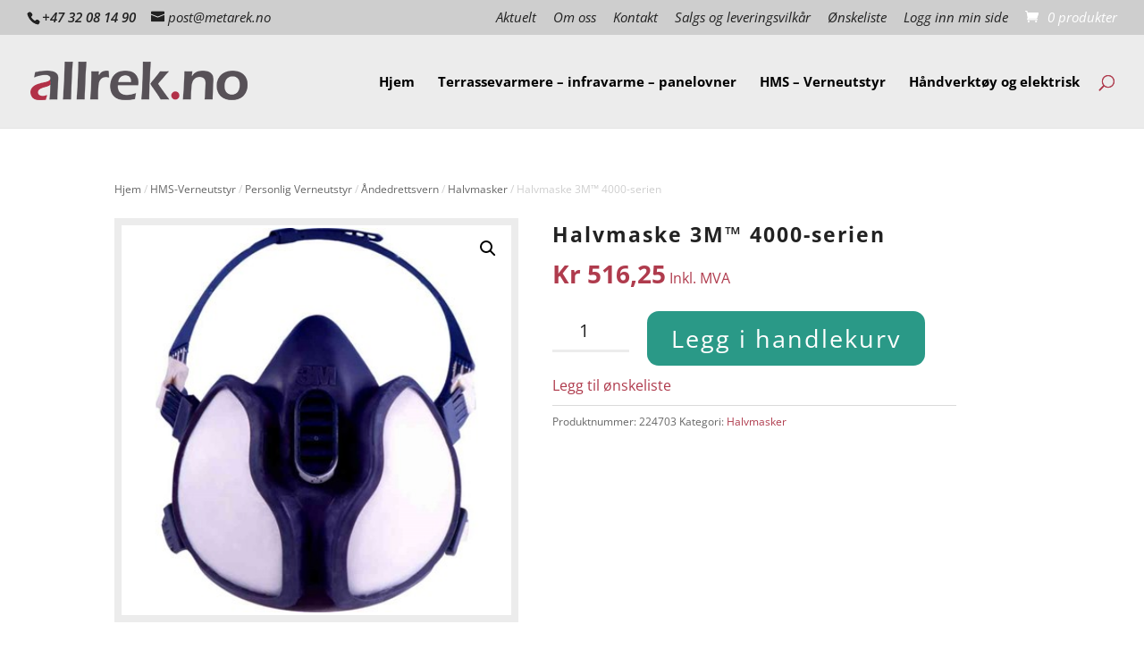

--- FILE ---
content_type: text/css; charset=UTF-8
request_url: https://allrek.no/wp-content/plugins/woocommerce-dropshipping/assets/css/custom.css?ver=6.7.4
body_size: 1245
content:
@import url('https://fonts.googleapis.com/css2?family=Poppins:wght@300;400;500;600&display=swap');
.wc-dropship-setting-tabs li, .drop-setting-section p, .drop-setting-section span, .drop-setting-section a, .drop-setting-section label{
    font-family: 'Poppins', sans-serif ; 
    font-weight: 500;
}
.drop-setting-section li{
    font-family: 'Poppins', sans-serif ;
    font-weight: 500;
}
.drop-setting-section h1, .drop-setting-section h2, .drop-setting-section h3, .drop-setting-section h4, .drop-setting-section h5, .drop-setting-section h6{
    font-family: 'Poppins', sans-serif ;
    font-weight:600;
}
#_wc_dropshipping_order_number_field span.optional{
  display:none;
}
#wcds-remove-supplier {
  color: red!important;
}
.form-table th{
    width:300px;
}
.field-close td label {
    float: left;
    padding: 5px 10px 5px 0;
}
tr.add-rem-bttn {
    float: left;
}
.field-close {
    width: 100%;
    float: left;
}
.progress {
    height: 1.5rem;
    font-size: .9rem;
    font-weight: 600;
}
.wc-dropship-setting-tabs {
    border: 1px solid #ccc;
    background-color: #f2f2f2;
    display: table; 
    margin-bottom: 0;
    border-bottom: 0;
    margin-top: 40px;
}

.wc-dropship-setting-tabs li {
    background-color: inherit;
    float: left;
    border: none;
    outline: none; 
    font-size: 14px;
    font-family: 'Poppins', sans-serif !important;
    font-weight: 600;
    cursor: pointer;
    padding: 12px 12px;
    transition: 0.3s;
    color: #000;
    margin-bottom: 0;
    
}
.update-messages h2, .update-php h2, h4{
    margin:0;
}
.packing-slip-sections input {
    border: 1px solid #dbdbdb;
    border-radius: 2px;
}
.wc-dropship-setting-tabs li:hover {
  background-color: #2271b1;
  color: #fff;
}

.wc-dropship-setting-tabs li.active {
    background-color: #2271b1;
    color: #fff;
}

.drop-setting-section {
    display: none;
    background: #fff;
    padding: 25px;
    margin: 0 20px 20px 0px;
    border: 1px solid #dbdbdb;
}
.drop-setting-section.active{display:block;}
.slidesection_bkp .submit {padding-left: 20px;}
.packing-slip-sections {
    border: 1px solid #e3e3e3;
    padding: 20px;
    position: relative;
    margin-top: 30px;
    background: #f8f8f8;
}
.packing-slip-sections h4 {
    position: absolute;
    top: -35px !important;
    font-size: 16px;
    background: #4c5358;
    color: #fff;
    padding: 8px 10px;
    font-weight: 600;
    left:-1px;
}
.inner-toggle{display:none;}
.sw-pagination{margin-top: 25px;}
.sw-pagination a {
    padding: 8px 14px;
    background: #2271b1;
    color: #fff;
    text-decoration: none;
}
.sw-pagination .current{padding: 8px 10px;background: #ccc;color: #fff;}


.gst_price::after {
  content: "€";
}

#taxonomy-dropship_supplier{
  width: 15%;
 }
/* Related to Price Calculator */
td#profit_val {
    width: 30%;
}

td#cog_val {
    width: 30%;
}

td#progress_bar_td {
    width: 60%;
    padding: 0 0 16px;
    position: relative;
}

#packing_t tbody {
    border:1px solid #c1c1c1;
}

#packing_t{
  border-collapse: collapse !important; 
}
/* Related to Price Calculator End*/

/*************************  CSS for ADMIN Menu in mobile view *******************/
@media (max-width: 767px){
/*#adminmenuwrap {
    display: block!important;
    max-width: 56px!important;
    width: 100%!important;
}


.auto-fold #adminmenu {
    top: 46px!important;
    max-width: 60px!important;
}

.auto-fold #adminmenu .wp-menu-name {
    position: static!important;
    display: none!important;
}*/
.w-ful{
    width:100% !important;
}
.titledesc img.help_tip {
    margin-top: 0px !important;
}
.wc-dropship-setting-tabs li {
    background-color: #fff;
    margin: 7px 7px 0px 0px;
    font-size: 13px;
    padding: 7px;
}
.wc-dropship-setting-tabs {
    border: none;
    margin-bottom: 20px;
}
input, textarea { 
    font-size: 16px;
    width: 100%;
}
.packing-slip-sections td {
    width: auto !important;
}
.packing-slip-sections label{
    font-size:12px;
}
.drop-setting-section{
    padding:10px;
    margin-right:0px;
}
.packing-slip-sections h4{
    font-size:14px;
}
.packing-slip-sections {
    padding:10px;
}
.field-close td label {
   width:70px;
    padding: 10px 10px 10px 0;
}
p.p_cost_range {
    /* margin: 7px 0 4px; */
    
    font-size: 12px;
}
#packing_t {
    border-collapse: collapse !important;
    width: 575px !important;
}
span#profir_margin {
    margin: 0 0 0px !important;
    font-size: 11px !important;
    bottom: 18px; 
}
span#cost_of_product {
    margin: 10px 0px 60px !important;
    font-size: 11px !important;
}
.progress-bar {
    font-size: 12px;
}
.responsive-table {
    display: block;
    width: 100%;
    overflow-x: auto;
    -webkit-overflow-scrolling: touch;
}
}
@media screen and (min-device-width: 768px) and (max-device-width: 1100px) { 
  input, textarea { 
    font-size: 16px;
    width: 100%;
}
.woocommerce-segmented-selection {
    width: auto;
}
.w-ful{
    width:100% !important;
}

}    

span#cost_of_product {
    position: absolute;
    margin: 0px 0px 60px; 
    color: rgb(60, 67, 74);
    font-size: 13px;
}

span#profir_margin {
    position: absolute;
    margin: 0 0 60px;
    color: rgb(60, 67, 74);
    font-size: 13px;
    /*right: 0;*/
}

p.p_cost_range {
    /* margin: 7px 0 4px; */
    top: 12px;
    margin-left: 5px;
    position: relative;
}



--- FILE ---
content_type: image/svg+xml
request_url: https://allrek.no/wp-content/uploads/2021/04/dintero-ensfarget.svg
body_size: 8783
content:
<?xml version="1.0" encoding="UTF-8"?>
<svg width="600px" height="132px" viewBox="0 0 600 132" version="1.1" xmlns="http://www.w3.org/2000/svg" xmlns:xlink="http://www.w3.org/1999/xlink">
    <!-- Generator: dintero/checkout/gen_payment_logos_branding.js -->
    <g id="Page-1" stroke="none" stroke-width="1" fill="none" fill-rule="evenodd">
        <g id="mono">
            <g id="options" transform="translate(20, 47)" fill="#fafafa">
                <svg preserveAspectRatio="true" width="558" height="83" viewBox="0 0 558 83">
                    
                <g id="visa" transform="translate(15.175000000000011, 29.235)">
                    <path d="M39.2835294,7.84264706 C39.2435294,11.2605882 42.3311765,13.1647059 44.6579412,14.3008824 C47.0482353,15.4635294 47.8502941,16.2097059 47.8411765,17.2494118 C47.8232353,18.8420588 45.9335294,19.5438235 44.1667647,19.5711765 C41.0814706,19.6194118 39.2902941,18.7376471 37.8629412,18.0723529 L36.7517647,23.2720588 C38.1847059,23.93 40.8323529,24.5038235 43.5773529,24.5326471 C50.0261765,24.5326471 54.2429412,21.3482353 54.2635294,16.4138235 C54.2905882,10.1523529 45.6044118,9.80676471 45.6641176,7.00882353 C45.6838235,6.15823529 46.4935294,5.25352941 48.2673529,5.02117647 C49.1461765,4.90735294 51.5717647,4.81852941 54.3188235,6.08323529 L55.3973529,1.05176471 C53.9194118,0.515588235 52.0202941,0 49.6547059,0 C43.5882353,0 39.3179412,3.22529412 39.2835294,7.84264706 L39.2835294,7.84264706 Z M65.7676471,0.433823529 C64.5888235,0.433823529 63.5952941,1.11882353 63.1547059,2.17411765 L53.9441176,24.1614706 L60.3885294,24.1614706 L61.6691176,20.6164706 L69.5429412,20.6164706 L70.2847059,24.1614706 L75.9614706,24.1614706 L71.0061765,0.433823529 L65.7676471,0.433823529 Z M66.6667647,6.845 L68.5264706,15.7541176 L63.4355882,15.7541176 L66.6667647,6.845 Z M31.4747059,0.433823529 L26.3970588,24.1614706 L32.5352941,24.1614706 L37.6111765,0.433823529 L31.4747059,0.433823529 Z M22.3932353,0.433823529 L16.0044118,16.5832353 L13.4202941,2.85235294 C13.1176471,1.31941176 11.9197059,0.433823529 10.5894118,0.433823529 L0.144705882,0.433823529 L0,1.12176471 C2.14352941,1.58823529 4.58,2.34 6.05558824,3.14117647 C6.95911765,3.63176471 7.21647059,4.05970588 7.51352941,5.22529412 L12.4076471,24.1614706 L18.8952941,24.1614706 L28.84,0.433823529 L22.3932353,0.433823529 L22.3932353,0.433823529 Z"></path>
                </g>
        
                <g id="mc" transform="translate(146.935, 20)" fill-rule="nonzero">
                    <path d="M55.549,42.048 C55.6047416,42.0473991 55.6649929,42.0593732 55.7214332,42.0834531 C55.7750406,42.1070537 55.8241105,42.1412079 55.8661382,42.1841725 C55.9071546,42.2275934 55.9403871,42.2788117 55.9641641,42.3352517 C56.0119453,42.4541244 56.0119453,42.5890408 55.9641641,42.7079135 C55.9403871,42.7643535 55.9071546,42.8155718 55.8661382,42.8589927 C55.8241105,42.9019573 55.7750406,42.9361115 55.7214332,42.9597121 C55.6655501,42.9863147 55.6051343,43.0000368 55.5440529,42.9999999 C55.3634282,42.998531 55.199801,42.8847677 55.1239416,42.7079135 C55.0767136,42.5889177 55.0767136,42.4542475 55.1239416,42.3352517 C55.1477187,42.2788117 55.1809511,42.2275934 55.2219676,42.1841725 C55.2639952,42.1412079 55.3130651,42.1070537 55.3666725,42.0834531 C55.4072055,42.0660583 55.4496964,42.0549221 55.4928918,42.0502754 L55.549,42.048 Z M55.5440529,42.1740988 C55.4975168,42.1743659 55.4514968,42.1846381 55.4086837,42.2043164 C55.3667447,42.2228689 55.3286581,42.2502621 55.296654,42.284892 C55.1756167,42.4273632 55.1756167,42.6460178 55.296654,42.7884891 C55.3287367,42.8230155 55.366803,42.850394 55.4086837,42.8690646 C55.4400799,42.8836716 55.4732234,42.893128 55.5070167,42.8972119 L55.548,42.899 L55.6132139,42.8918715 C55.6359009,42.8868075 55.6580956,42.8791773 55.679422,42.8690646 C55.719583,42.8497202 55.7560057,42.8223848 55.7867838,42.7884891 C55.9078211,42.6460178 55.9078211,42.4273632 55.7867838,42.284892 C55.756079,42.2509027 55.7196387,42.2235541 55.679422,42.2043164 C55.6367271,42.1842337 55.5906291,42.1739441 55.5440529,42.1740988 Z M24.9832924,36.4733813 L24.9832924,37.9338129 L26.5797152,37.9338129 L26.589051,38.8906474 L25.001964,38.8906474 L25.001964,41.0863308 C25.001964,41.5697841 25.1793443,41.8920862 25.6461346,41.8920862 C25.9491426,41.8812602 26.2446547,41.7876954 26.5050288,41.6201438 L26.5050288,41.6201438 L26.7851029,42.5165466 C26.4211501,42.7615858 26.0004558,42.8907632 25.5714482,42.8892224 C24.4231441,42.8892224 24.0217044,42.2244603 24.0217044,41.1064747 L24.0217044,41.1064747 L24.0217044,38.8906474 L23.1161312,38.8906474 L23.1161312,37.9338129 L24.0030328,37.9338129 L24.0030328,36.4733813 L24.9832924,36.4733813 Z M20.5207772,37.8129496 C21.1597897,37.7892205 21.7916721,37.9640172 22.3412594,38.3165467 L22.3412594,38.3165467 L21.9118123,39.1625899 C21.4854441,38.8979856 21.003287,38.7558043 20.5114414,38.7496402 C19.9793005,38.7496402 19.6618831,38.9913668 19.6618831,39.313669 C19.6618831,39.6359711 19.9979721,39.7266186 20.4180834,39.7870503 L20.4180834,39.7870503 L20.8848736,39.8575539 C21.8557975,40.008633 22.4439532,40.3812949 22.4439532,41.2978416 C22.4439532,42.2143884 21.6970888,42.8690646 20.4087476,42.8690646 C19.7192151,42.8895368 19.0418053,42.6706426 18.4762357,42.2446042 L18.4762357,42.2446042 L18.943026,41.4287769 C19.371401,41.7716407 19.8942524,41.949024 20.4274192,41.932374 C21.0902614,41.932374 21.445022,41.7208632 21.445022,41.3482013 C21.445022,41.0762589 21.1929552,40.9251798 20.6608143,40.8446042 L20.6608143,40.8446042 L20.194024,40.7741006 C19.1950928,40.6230215 18.6536161,40.1395683 18.6536161,39.3539568 C18.6536161,38.3971223 19.3911447,37.8129496 20.5207772,37.8129496 Z M38.0444859,37.7893815 L38.2167972,37.7928057 C38.7997616,37.7608072 39.3726792,37.9656403 39.8225558,38.3669064 L39.8225558,38.3669064 L39.3557655,39.2129496 C39.0201297,38.9368217 38.6108535,38.7849292 38.1887898,38.7798561 C37.4445864,38.8448184 36.8713154,39.5153549 36.8713154,40.3208632 C36.8713154,41.1263715 37.4445864,41.796908 38.1887898,41.8618704 C38.6108535,41.8567973 39.0201297,41.7049048 39.3557655,41.4287769 L39.3557655,41.4287769 L39.8225558,42.27482 C39.3726792,42.6760862 38.7997616,42.8809192 38.2167972,42.8489207 C37.5832796,42.8876521 36.9639613,42.6365813 36.5108578,42.1573351 C36.0577543,41.678089 35.8128168,41.0150391 35.8361667,40.3309352 L35.8361667,40.3309352 L35.8361667,40.3107913 C35.8128168,39.6266874 36.0577543,38.9636375 36.5108578,38.4843913 C36.9639613,38.0051451 37.5832796,37.7540743 38.2167972,37.7928057 Z M29.5998484,37.8129496 L29.6138521,37.8230215 C30.8648501,37.8230215 31.73308,38.8302158 31.73308,40.3410071 L31.73308,40.3410071 L31.73308,40.7438848 L28.418869,40.7438848 C28.4947599,41.4618484 29.0865501,41.9842194 29.7538892,41.922302 C30.2263285,41.9148341 30.6829709,41.7376222 31.0515662,41.4187049 L31.0515662,41.4187049 L31.5183565,42.1942445 C30.9972344,42.6527911 30.3367886,42.8861108 29.665199,42.8489207 C28.3761932,42.8683897 27.3166183,41.756832 27.2985723,40.366187 C27.2805262,38.9755419 28.3108426,37.8324186 29.5998484,37.8129496 L29.5998484,37.8129496 Z M15.1806963,37.8129496 C15.7254295,37.7912701 16.2465668,38.0536439 16.5810672,38.5179856 L16.5810672,38.5179856 L16.5810672,37.9338129 L17.551991,37.9338129 L17.551991,42.7280574 L16.5810672,42.7280574 L16.5810672,42.1438848 C16.2465668,42.6082265 15.7254295,42.8706002 15.1806963,42.8489207 C13.8916905,42.8489207 12.8467448,41.7215802 12.8467448,40.3309352 C12.8467448,38.9402901 13.8916905,37.8129496 15.1806963,37.8129496 Z M53.9242905,36 L53.9242905,42.7280574 L52.99071,42.7280574 L52.99071,42.1438848 C52.6562096,42.6082265 52.1350723,42.8706002 51.5903391,42.8489207 C50.3013333,42.8489207 49.2563876,41.7215802 49.2563876,40.3309352 C49.2563876,38.9402901 50.3013333,37.8129496 51.5903391,37.8129496 C52.1350723,37.7912701 52.6562096,38.0536439 52.99071,38.5179856 L52.99071,38.5179856 L52.99071,36 L53.9242905,36 Z M42.5579469,37.8129496 C43.1026801,37.7912701 43.6238174,38.0536439 43.9583178,38.5179856 L43.9583178,38.5179856 L43.9583178,37.9338129 L44.9292416,37.9338129 L44.9292416,42.7280574 L43.9583178,42.7280574 L43.9583178,42.1438848 C43.6238174,42.6082265 43.1026801,42.8706002 42.5579469,42.8489207 C41.2689411,42.8489207 40.2239955,41.7215802 40.2239955,40.3309352 C40.2239955,38.9402901 41.2689411,37.8129496 42.5579469,37.8129496 Z M10.1769921,37.8092475 L10.3214093,37.8129496 C10.7982339,37.7827669 11.2640412,37.9753973 11.5999952,38.3416974 C11.9359491,38.7079974 12.1095616,39.2125443 12.0765408,39.7266186 L12.0765408,39.7266186 L12.0765408,42.7482013 L11.0962812,42.7683452 L11.0962812,40.0892085 C11.0962812,39.2733812 10.7788638,38.8201438 10.1160216,38.8201438 C9.80512204,38.8038589 9.50354229,38.93719 9.2926416,39.1841674 C9.08174092,39.4311448 8.9832474,39.7663237 9.02373232,40.0992805 L9.02373232,40.0992805 L9.02373232,42.7683452 L8.04347271,42.7683452 L8.04347271,40.0892085 C8.04347271,39.2733812 7.7167195,38.8201438 7.0725489,38.8201438 C6.76115739,38.8020272 6.45852213,38.9348038 6.2472297,39.18224 C6.03593726,39.4296762 5.93804234,39.7659446 5.98025961,40.0992805 L5.98025961,40.0992805 L5.98025961,42.7482013 L5,42.7482013 L5,37.9338129 L5.97092381,37.9338129 L5.97092381,38.5280575 C6.25826197,38.0565469 6.75555972,37.7844596 7.27793663,37.8129496 C7.87789207,37.7851287 8.44388351,38.113627 8.75299395,38.6690647 C9.09203752,38.0965573 9.69303217,37.7685061 10.3214093,37.8129496 Z M48.3274749,37.7928057 C48.562973,37.7938855 48.7965861,37.8381617 49.0183246,37.923741 L49.0183246,37.923741 L48.7195788,38.9309352 C48.5266147,38.8480758 48.320419,38.8070073 48.1127514,38.8100719 C47.4965882,38.8100719 47.1791708,39.2532373 47.1791708,40.0489208 L47.1791708,40.0489208 L47.1791708,42.7482013 L46.208247,42.7482013 L46.208247,37.9338129 L47.169835,37.9338129 L47.169835,38.5179856 C47.412558,38.0681742 47.8639136,37.797649 48.3461465,37.8129496 L48.3461465,37.8129496 Z M34.8419034,37.7928057 C35.0774014,37.7938855 35.3110145,37.8381617 35.532753,37.923741 L35.532753,37.923741 L35.2340072,38.9309352 C35.0410431,38.8480758 34.8348475,38.8070073 34.6271799,38.8100719 C34.0110167,38.8100719 33.6935993,39.2532373 33.6935993,40.0489208 L33.6935993,40.0489208 L33.6935993,42.7482013 L32.7226755,42.7482013 L32.7226755,37.9338129 L33.6842635,37.9338129 L33.6842635,38.5179856 C33.9269865,38.0681742 34.378342,37.797649 34.860575,37.8129496 L34.860575,37.8129496 Z M55.5720603,42.2999999 C55.6156358,42.29772 55.6585756,42.3119741 55.6934257,42.3402876 C55.7224146,42.3661705 55.7380563,42.4055457 55.7354369,42.446043 C55.7367919,42.4798622 55.724939,42.5127445 55.7027616,42.5366905 C55.6757055,42.5632029 55.6411903,42.5791614 55.6047356,42.5820142 L55.7401048,42.7482013 L55.632743,42.7482013 L55.5067096,42.5820142 L55.4646985,42.5820142 L55.4646985,42.7482013 L55.3760083,42.7482013 L55.3760083,42.3050358 L55.5720603,42.2999999 Z M55.4693664,42.3856114 L55.4693664,42.5064747 L55.5720603,42.5064747 C55.5903344,42.5123526 55.6098009,42.5123526 55.6280751,42.5064747 C55.6347329,42.4922205 55.6347329,42.4754051 55.6280751,42.4611509 C55.6347329,42.4468967 55.6347329,42.4300814 55.6280751,42.4158272 C55.6098009,42.4099493 55.5903344,42.4099493 55.5720603,42.4158272 L55.4693664,42.3856114 Z M51.7319588,38.9722667 C50.9986553,38.9425725 50.377849,39.5506963 50.3346732,40.3410071 C50.3099051,40.7432626 50.4419884,41.1383982 50.6990321,41.4310101 C50.9560758,41.7236219 51.3147177,41.8871148 51.688365,41.8820143 C52.4221751,41.8779034 53.0183484,41.2417381 53.0302079,40.4501592 C53.0420673,39.6585803 52.4652624,39.0019608 51.7319588,38.9722667 Z M15.3363197,38.9722667 C14.6030162,38.9425725 13.9822099,39.5506963 13.9390341,40.3410071 L13.9390341,40.3410071 L13.9296983,40.3410071 C13.9047784,40.7450386 14.0381017,41.1418192 14.2972157,41.4347674 C14.5563297,41.7277156 14.9174683,41.8899622 15.2927259,41.8820143 C16.026536,41.8779034 16.6227093,41.2417381 16.6345688,40.4501592 C16.6464282,39.6585803 16.0696233,39.0019608 15.3363197,38.9722667 Z M42.7135704,38.9621947 C41.9802668,38.9325006 41.3594605,39.5406244 41.3162847,40.3309352 C41.2915166,40.7331907 41.4235999,41.1283263 41.6806436,41.4209381 C41.9376873,41.7135499 42.2963292,41.8770429 42.6699766,41.8719423 C43.4037866,41.8678314 43.99996,41.2316661 44.0118194,40.4400873 C44.0236788,39.6485084 43.4468739,38.9918889 42.7135704,38.9621947 Z M29.5998484,38.7496402 L29.5811768,38.7496402 C28.9573014,38.7266698 28.430692,39.2455944 28.3955295,39.9179855 L28.3955295,39.9179855 L30.7294809,39.9179855 C30.7233558,39.6014199 30.6008839,39.3004536 30.3890223,39.0813314 C30.1771606,38.8622092 29.8932742,38.7428912 29.5998484,38.7496402 L29.5998484,38.7496402 Z M48.8125115,1.69511374 C54.6267125,4.5159165 58.3178211,10.4042248 58.3178211,16.8592514 C58.3178211,23.3189612 54.6267125,29.2072694 48.8125115,32.0280722 C42.9983105,34.848875 36.0816258,34.1069432 31,30.1173781 C35.0728645,26.9210183 37.4508951,22.0344619 37.4508951,16.861593 C37.4508951,11.6887241 35.0728645,6.8021676 31,3.60580785 C36.0816258,-0.38375722 42.9983105,-1.12568902 48.8125115,1.69511374 Z M27.3153386,3.60398303 C23.2393996,6.79864563 20.8614026,11.6878775 20.8669259,16.8621098 C20.8628446,22.0346986 23.2406963,26.9219049 27.3153386,30.1155533 C20.3931624,35.5480359 10.4526397,34.7567478 4.47970272,28.297785 C-1.49323424,21.8388223 -1.49323424,11.8807141 4.47970272,5.42175126 C10.4526397,-1.03721153 20.3931624,-1.82849961 27.3153386,3.60398303 Z M29.2425099,3.53530716 C33.3153743,6.73166691 35.693405,11.6182234 35.693405,16.7910923 C35.693405,21.8346394 33.4327896,26.6060109 29.5447862,29.8040032 L29.2425099,30.0468774 L28.9401039,29.8042004 C25.0504636,26.6086903 22.7901179,21.836708 22.7940972,16.7934339 C22.7888537,11.8813173 24.9317588,7.22605752 28.6362354,4.03367448 L28.9400088,3.77806215 L29.2425099,3.53530716 Z"></path>
                </g>
        
                <g id="vipps" transform="translate(258.025, 29)">
                    <path d="M101,5.9975 C99.8633893,1.70419048 97.1041655,0 93.3378274,0 C90.2861845,0 86.4563607,1.70419048 86.4563607,5.80809524 C86.4563607,8.45940476 88.306344,10.5430952 91.3251619,11.08 L94.182019,11.5846429 C96.1301167,11.9316667 96.6820095,12.6579762 96.6820095,13.6365476 C96.6820095,14.7413095 95.4809512,15.372619 93.6954155,15.372619 C91.3583476,15.372619 89.8972143,14.5519048 89.669844,12.2472619 L85.5472405,12.8788095 C86.1960452,17.3294048 90.2213762,19.1608333 93.857256,19.1608333 C97.298831,19.1608333 100.967175,17.2032143 100.967175,13.2577381 C100.967175,10.5742857 99.3111357,8.6177381 96.2271488,8.04869048 L93.078594,7.48107143 C91.3251619,7.16547619 90.7411655,6.31309524 90.7411655,5.4925 C90.7411655,4.45059524 91.8770548,3.78821429 93.4354607,3.78821429 C95.4160226,3.78821429 96.8118667,4.45059524 96.876675,6.62869048 L101,5.9975 Z M9.35038762,12.7520238 L13.6348798,0.473238095 L18.6666036,0.473238095 L11.1997457,18.6865476 L7.46684583,18.6865476 L0,0.473571429 L5.03173583,0.473571429 L9.35038762,12.7520238 Z M35.6788512,5.68190476 C35.6788512,7.13369048 34.5101369,8.14380952 33.1463964,8.14380952 C31.7830167,8.14380952 30.6146631,7.13369048 30.6146631,5.68190476 C30.6146631,4.22964286 31.7830167,3.21997619 33.1463964,3.21997619 C34.5101369,3.21997619 35.6792119,4.22964286 35.6792119,5.68190476 L35.6788512,5.68190476 Z M36.4578738,12.1214286 C34.7693702,14.267381 32.9839548,15.7509524 29.834919,15.7510714 C26.6217964,15.7510714 24.1214452,13.8571429 22.1737083,11.0796429 C21.3944452,9.94297619 20.1932667,9.69071429 19.3164905,10.2904762 C18.5050036,10.8586905 18.3106988,12.0582143 19.0570167,13.100119 C21.7513119,17.1089286 25.4845845,19.4442857 29.8345583,19.4442857 C33.8280262,19.4442857 36.9448381,17.5507143 39.3792988,14.3939286 C40.2880583,13.2263095 40.255594,12.0267857 39.3792988,11.3638095 C38.5674512,10.7319048 37.3662726,10.9538095 36.4578738,12.1214286 Z M47.659375,9.5327381 C47.659375,13.2577381 49.8669464,15.214881 52.3344726,15.214881 C54.6715405,15.214881 57.0742583,13.3839286 57.0742583,9.5327381 C57.0742583,5.74440476 54.6715405,3.91404762 52.3665762,3.91404762 C49.8669464,3.91404762 47.659375,5.65011905 47.659375,9.5327381 Z M47.659375,2.99908333 L47.659375,0.504690476 L43.0821512,0.504690476 L43.0821512,25 L47.659375,25 L47.659375,16.287619 C49.1853167,18.3080952 51.1655179,19.1608333 53.4051929,19.1608333 C57.5936869,19.1608333 61.6838262,15.9408333 61.6838262,9.31214286 C61.6838262,2.96694048 57.431125,0.000345238095 53.7948845,0.000345238095 C50.9055631,0.000345238095 48.9257226,1.29421429 47.659375,2.99908333 Z M69.6387786,9.5327381 C69.6387786,13.2577381 71.8461095,15.214881 74.3136357,15.214881 C76.6507036,15.214881 79.0529405,13.3839286 79.0529405,9.5327381 C79.0529405,5.74440476 76.6507036,3.91404762 74.3457393,3.91404762 C71.8461095,3.91404762 69.6384179,5.65011905 69.6384179,9.5327381 L69.6387786,9.5327381 Z M69.6387786,2.99908333 L69.6387786,0.504690476 L69.6384179,0.504690476 L65.0613143,0.504690476 L65.0613143,25 L69.6384179,25 L69.6384179,16.287619 C71.1643595,18.3080952 73.1445607,19.1608333 75.384356,19.1608333 C79.5724893,19.1608333 83.6629893,15.9408333 83.6629893,9.31214286 C83.6629893,2.96694048 79.4102881,0.000345238095 75.7740476,0.000345238095 C72.884606,0.000345238095 70.9048857,1.29421429 69.6387786,2.99908333 Z"></path>
                </g>
        
            <g id="collector-bank" transform="translate(414.825, 30)">
                <path d="M108.5736,4.48704 C113.6304,4.48704 117.5796,8.45904 117.5796,13.21464 C117.5796,17.28264 114.2376,22.03824 108.5736,22.03824 C102.9744,22.03824 99.5724,17.37384 99.5724,13.15584 C99.5724,8.60904 103.398,4.48704 108.5736,4.48704 Z M81.1776,4.48704 C84.0396,4.48704 86.538,5.76384 88.1736,7.73664 L88.3824,7.99824 L86.0112,9.90864 C84.9984,8.41344 83.3016,7.34664 81.1776,7.34664 C77.652,7.34664 75.3036,10.26504 75.3036,13.24704 C75.3036,16.25664 77.6844,19.17984 81.1776,19.17984 C83.1216,19.17984 84.774,18.24264 85.8276,16.84464 L85.9968,16.60704 L88.3404,18.49584 C86.8092,20.53344 84.36,22.03824 81.1776,22.03824 C75.5724,22.03824 72.1716,17.37384 72.1716,13.15584 C72.1716,8.60904 75.9972,4.48704 81.1776,4.48704 L81.1776,4.48704 Z M61.8108,4.48704 C66.3252,4.48704 70.2696,8.15784 70.302,13.03704 C70.302,13.51944 70.2552,14.23584 70.2228,14.53944 L70.2108,14.63304 L56.3892,14.63304 C57.174,17.85264 59.7636,19.17984 61.8708,19.17984 C63.6948,19.17984 65.1228,18.33504 66.0144,17.27424 L66.1752,17.07264 L69.468,17.07264 C67.7352,20.82504 64.1964,22.03824 61.752,22.03824 C57.0228,22.03824 53.2608,17.97504 53.2608,13.24704 C53.2608,8.24904 57.114,4.48704 61.8108,4.48704 Z M27.2736,4.48704 C32.3304,4.48704 36.2748,8.45904 36.2748,13.21464 C36.2748,17.28264 32.9328,22.03824 27.2736,22.03824 C21.6732,22.03824 18.2724,17.37384 18.2724,13.15584 C18.2724,8.60904 22.0932,4.48704 27.2736,4.48704 Z M9.0012,4.48704 C11.9928,4.48704 14.5836,5.87784 16.2108,7.99824 L13.8348,9.90864 C12.8232,8.41344 11.1312,7.34664 9.0012,7.34664 C5.4816,7.34664 3.1332,10.26504 3.1332,13.24704 C3.1332,16.25664 5.5092,19.17984 9.0012,19.17984 C11.058,19.17984 12.786,18.13464 13.8216,16.60704 L16.17,18.49584 C14.6328,20.53344 12.1848,22.03824 9.0012,22.03824 C3.402,22.03824 8.8817842e-16,17.37384 8.8817842e-16,13.15584 C8.8817842e-16,8.60904 3.822,4.48704 9.0012,4.48704 Z M127.8168,4.48704 L127.8168,7.70664 C127.3332,7.70664 126.312,7.91664 125.5596,8.30784 C124.6128,8.82504 123.8028,9.99504 123.7272,12.16224 L123.7212,12.49464 L123.7212,21.61944 L120.5892,21.61944 L120.5892,4.93824 L123.5124,4.93824 L123.5124,6.44304 L123.5712,6.44304 C124.8936,4.57344 127.032,4.51464 127.8168,4.48704 L127.8168,4.48704 Z M96.0564,0.00024 L96.0564,4.93824 L98.7972,4.93824 L98.7972,7.79784 L96.0564,7.79784 L96.0564,21.61944 L92.9232,21.61944 L92.9232,7.83384 L90.1836,7.83384 L90.1836,4.97544 L92.9232,4.97544 L92.9232,0.00024 L96.0564,0.00024 Z M50.196,0.00024 L50.196,21.61464 L47.064,21.61464 L47.064,0.00024 L50.196,0.00024 Z M42.4668,0.00024 L42.4668,21.61464 L39.3336,21.61464 L39.3336,0.00024 L42.4668,0.00024 Z M108.5736,7.34664 C105.0528,7.34664 102.7044,10.26504 102.7044,13.24704 C102.7044,16.25664 105.0804,19.17984 108.5736,19.17984 C111.948,19.17984 114.4464,16.38024 114.4464,13.21464 C114.4464,10.26504 112.098,7.34664 108.5736,7.34664 Z M27.2736,7.34664 C23.748,7.34664 21.3996,10.26504 21.3996,13.24704 C21.3996,16.25664 23.7804,19.17984 27.2736,19.17984 C30.6432,19.17984 33.1416,16.38024 33.1416,13.21584 C33.1416,10.26504 30.798,7.34664 27.2736,7.34664 Z M61.7796,7.34664 C58.8672,7.34664 56.6844,9.63144 56.4108,11.98944 L56.3892,12.22584 L67.1688,12.22584 C67.0188,9.78624 64.7928,7.34664 61.7796,7.34664 Z" id="Shape"></path>
            </g>
        
                </svg>
            </g>
            <g id="logoframe">
                <g id="dintero" transform="translate(222, 0)" fill="#fafafa" fill-rule="nonzero">
                    <svg preserveAspectRatio="true" width="156" height="47" viewBox="0 0 156 47">
                        <path d="M155.616,40 L155.616,46.383 L132,46.383 L132,40 L155.616,40 Z M99.617,11 C103.265,11 106.121,12.088 108.185,14.264 C110.248,16.44 111.281,19.432 111.281,23.24 C111.281,23.496 111.273,23.785 111.257,24.104 C111.241,24.424 111.233,24.68 111.233,24.871 L111.185,25.207 L94.288,25.207 C94.353,26.744 94.96,28.024 96.113,29.047 C97.265,30.072 98.64,30.584 100.241,30.584 C102.96,30.584 104.752,29.383 105.617,26.985 L110.945,28.569 C110.304,30.744 109.049,32.535 107.177,33.944 C105.305,35.352 102.977,36.057 100.193,36.057 C96.8,36.057 93.92,34.912 91.553,32.623 C89.184,30.336 88,27.272 88,23.432 C88,19.783 89.153,16.801 91.456,14.481 C93.761,12.16 96.48,11 99.617,11 Z M143.384,11 C146.936,11 149.888,12.184 152.24,14.551 C154.592,16.92 155.768,19.912 155.768,23.528 C155.768,27.145 154.592,30.137 152.24,32.504 C149.888,34.873 146.936,36.057 143.384,36.057 C139.832,36.057 136.88,34.873 134.529,32.504 C132.176,30.137 131,27.145 131,23.528 C131,19.912 132.176,16.92 134.529,14.551 C136.88,12.184 139.832,11 143.384,11 Z M12.191,2 C17.151,2 21.191,3.522 24.311,6.561 C27.432,9.602 28.991,13.762 28.991,19.041 C28.991,24.289 27.423,28.434 24.287,31.473 C21.151,34.514 17.103,36.034 12.144,36.034 L1.77635684e-14,36.034 L1.77635684e-14,2 L12.191,2 Z M80.608,5 L80.608,12.055 L85.36,12.055 L85.36,17.719 L80.608,17.719 L80.608,27.607 C80.608,28.6 80.832,29.305 81.28,29.719 C81.728,30.137 82.432,30.344 83.392,30.344 C84.256,30.344 84.912,30.279 85.36,30.152 L85.36,35.432 C84.431,35.816 83.231,36.008 81.76,36.008 C79.456,36.008 77.632,35.359 76.288,34.064 C74.944,32.768 74.272,30.984 74.272,28.711 L74.272,17.719 L70,17.719 L70,12.055 L71.2,12.055 C72.383,12.055 73.288,11.713 73.912,11.023 C74.536,10.336 74.848,9.432 74.848,8.313 L74.848,5 L80.608,5 Z M127.912,12 C128.263,12 128.759,12.034 129.4,12.096 L129.4,18.53 C128.759,18.401 128.12,18.336 127.48,18.336 C125.656,18.336 124.183,18.858 123.064,19.897 C121.943,20.938 121.383,22.641 121.383,25.008 L121.383,35.809 L115,35.809 L115,12.192 L121.192,12.192 L121.192,15.698 C122.343,13.233 124.584,12 127.912,12 Z M40.152,11.711 L40.152,35.328 L33.768,35.328 L33.768,11.711 L40.152,11.711 Z M59.008,11 C61.792,11 63.911,11.873 65.367,13.615 C66.823,15.361 67.552,17.607 67.552,20.359 L67.552,35.24 L61.168,35.24 L61.168,21.465 C61.168,20.056 60.808,18.92 60.088,18.056 C59.367,17.191 58.272,16.76 56.8,16.76 C55.455,16.76 54.383,17.224 53.584,18.152 C52.783,19.08 52.384,20.248 52.384,21.656 L52.384,35.24 L46,35.24 L46,11.623 L52.192,11.623 L52.192,14.552 C52.863,13.4 53.823,12.519 55.072,11.912 C56.32,11.304 57.631,11 59.008,11 Z M143.384,16.809 C141.72,16.809 140.304,17.401 139.136,18.584 C137.968,19.768 137.384,21.416 137.384,23.528 C137.384,25.641 137.968,27.289 139.136,28.473 C140.304,29.657 141.72,30.248 143.384,30.248 C145.048,30.248 146.464,29.657 147.632,28.473 C148.8,27.289 149.384,25.641 149.384,23.528 C149.384,21.416 148.8,19.768 147.632,18.584 C146.464,17.401 145.048,16.809 143.384,16.809 Z M11.951,8.145 L6.624,8.145 L6.624,29.889 L11.903,29.889 C14.88,29.889 17.327,28.961 19.248,27.106 C21.168,25.25 22.128,22.561 22.128,19.041 C22.128,15.522 21.168,12.825 19.248,10.953 C17.327,9.08 14.895,8.145 11.951,8.145 Z M99.713,16.184 C98.177,16.184 96.929,16.664 95.969,17.623 C95.009,18.584 94.496,19.656 94.433,20.84 L104.993,20.84 C104.928,19.528 104.456,18.424 103.577,17.527 C102.697,16.633 101.409,16.184 99.713,16.184 Z M36.936,3.19744231e-14 C38.024,3.19744231e-14 38.951,0.385 39.72,1.152 C40.488,1.92 40.872,2.863 40.872,3.984 C40.872,5.039 40.488,5.951 39.72,6.721 C38.951,7.488 38.024,7.871 36.936,7.871 C35.848,7.871 34.92,7.488 34.152,6.721 C33.384,5.951 33,5.039 33,3.984 C33,2.896 33.384,1.961 34.152,1.176 C34.92,0.392 35.848,3.19744231e-14 36.936,3.19744231e-14 Z"></path>
                    </svg>
                </g>
                <polyline id="frame" stroke="#fafafa" points="212 23 1 23 1 131 598 131 598 23 386 23"></polyline>
            </g>
        </g>
    </g>
</svg>

--- FILE ---
content_type: text/plain
request_url: https://www.google-analytics.com/j/collect?v=1&_v=j102&a=1161995536&t=pageview&_s=1&dl=https%3A%2F%2Fallrek.no%2Fprodukt%2Fhalvmaske-3m-4000-serien%2F&ul=en-us%40posix&dt=Halvmaske%203M%E2%84%A2%204000-serien%20-%20allrek.no&sr=1280x720&vp=1280x720&_u=YADAAEABAAAAACAAI~&jid=504234595&gjid=1418600479&cid=486811460.1767094569&tid=UA-248561173-1&_gid=1782586457.1767094572&_r=1&_slc=1&gtm=45He5cb0h2n815VXTWBNv896439401za200zd896439401&gcd=13l3l3l3l1l1&dma=0&tag_exp=103116026~103200004~104527906~104528500~104684208~104684211~105391252~115583767~115938466~115938469~116184927~116184929~116251938~116251940&z=701478830
body_size: -559
content:
2,cG-CS3G7GBJ1E